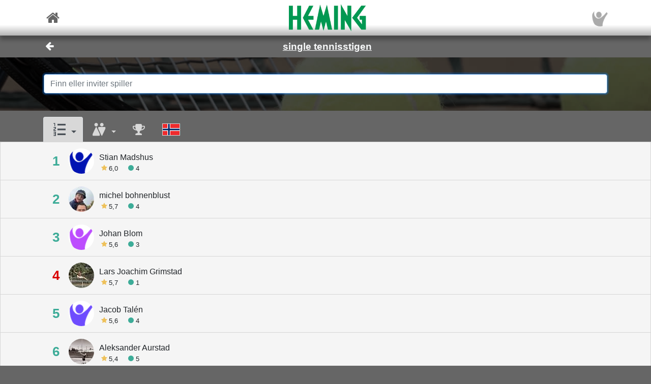

--- FILE ---
content_type: text/html; charset=utf-8
request_url: https://sportconnexions.com/nb/tennis/heming/1538/Ranking
body_size: 127399
content:

<html xmlns="http://www.w3.org/1999/xhtml" xmlns:og="http://ogp.me/ns#">
<head><meta property="og:type" content="website" /><meta property="og:site_name" content="sportconnexions" /><meta property="fb:app_id" content="177957045594316" /><meta name="viewport" content="width=device-width,user-scalable=no,initial-scale=1.0,viewport-fit=cover" /><meta property="og:title" name="title" content="Plassering" /><meta property="og:description" name="description" content="Heming IL single tennisstigen" /><meta property="og:url" name="url" content="https://sportconnexions.com/nb/tennis/leagues/1538/" /><meta property="image:width" content="200" /><meta property="image:height" content="200" /><meta property="og:image" name="image" content="https://sportconnexions.com/images/icons/singles-ladder.png?a?r=146066199" /><meta name="robots" content="noindex" /><link rel="apple-touch-icon" href="../../../../apple-touch-icon-120x120.png" /><link rel="apple-touch-icon-precomposed" href="../../../../apple-touch-icon-120x120-precomposed.png" /><link href="/includes/bootstrap.min.css" rel="stylesheet" type="text/css" /><link href="/includes/icomoon/style.css?7" rel="stylesheet" type="text/css" /><link href="/includes/style.css?14" rel="stylesheet" type="text/css" /><link rel="manifest" href="/manifest.json" />
<title>
	Heming IL single tennisstigen
</title></head>
<body>
    <div id="fader"></div>
    <form method="post" action="./Ranking" id="form1" enctype="multipart/form-data">
<div class="aspNetHidden">
<input type="hidden" name="__VIEWSTATE" id="__VIEWSTATE" value="/[base64]/[base64]/b3B0aW9uPXRyb3BoeSI+PHNwYW4gY2xhc3M9Imljb24gaWNvbi10cm9waHkgbGFyZ2UtaWNvbiI+PC9zcGFuPjwvYT48L2xpPjxsaSBjbGFzcz0iIG5hdi1pdGVtIj48YSBjbGFzcz0iIG5hdi1saW5rIiBocmVmPSIvbmIvdGVubmlzL05hdGlvbmFsUmFua2luZy8/[base64]/[base64]/[base64]/[base64]/[base64]/[base64]/[base64]/[base64]/[base64]/[base64]/[base64]/[base64]/[base64]/[base64]/[base64]/[base64]/[base64]/[base64]/EzEYAaE6LQBek=" />
</div>

<div class="aspNetHidden">

	<input type="hidden" name="__VIEWSTATEGENERATOR" id="__VIEWSTATEGENERATOR" value="1E12D8C2" />
</div>
        <input id="option" name="option" type="hidden" value="" />
        <nav class="navbar fixed-top px-0">
    <div class="container p-0 d-flex justify-content-between align-items-center">
        <a href="/nb/" class="x-large pl-2">
            <span class="icon icon-home"></span>
        </a>
        <div class="fixed-height-box">
            <a href="/nb/any/club/1538/Club" class="mx-2">
                <img class="brand" src="https://sportconnexions.com/images/clubs/1538.png"/>
            </a>
        </div>
	    <a href="/nb/Account/" class="x-large pr-2">
		    <img src="https://sportconnexions.com/images/users/Default/Small/S.png" class="image-profile-small"/>
	    </a>
    </div>
</nav>
        <div class="bg-dark-gray text-light ">
  <div class="container p-0">
    <div class="d-flex justify-content-between align-items-center">
      <a href="#" action="back" class="btn btn-transparent">
        <span style="font-size: 1.2rem;" class="icon icon-arrow-left"></span>
      </a>
      <a href="/nb/tennis/leagues/1538/">
        <h1 class="text-center w-100">single tennisstigen</h1>
      </a>
      <span class="pr-5"></span>
    </div>
  </div>
</div>
        <div class="content text-dark">
            
            
<div><div class="text-light bg-black position-relative w-100  banner-small"><div class="banner-img w-100 overflow-hidden"><img src="/images/sports/tennis/Gear.jpg" class="center-relative " onerror="this.style.display='none'" /></div><div class="text-center px-3" style="position: absolute; left: 50%; top: 50%; transform: translate(-50%, -50%); width: 100%;"><div class="container p-3"><div class="input-group"><input value="" id="search-input" placeholder="Finn eller inviter spiller" class="form-control auto-complete" autocomplete="off" maxlength="50" data-url="/uiapi/UIUsers?clubid=0&amp;cid=1538" autofocus="autofocus" /></div></div></div></div><div id="search-results"> <div><div><div class=" bg-dark-gray light-gray"><div class="container pt-2"><ul class=" nav nav-tabs"><li class=" nav-item dropdown"><a class=" nav-link dropdown-toggle active" data-toggle="dropdown" href="#" role="button" aria-expanded="false"><span class="icon icon-list large-icon"></span></a><div class=" dropdown-menu"><div class=" pl-2">Sorter etter</div><hr class=" mt-2 mb-1" /><a href="?option=ByRank" class=" dropdown-item pl-2"><span class="icon icon-check pr-1"></span>Rang</a><a href="?option=ByRating" class=" dropdown-item pl-2">Spillnivå</a><a href="?option=ByMatches" class=" dropdown-item pl-2">Antall treff</a></div></li><li class=" nav-item dropdown"><a class=" nav-link dropdown-toggle" data-toggle="dropdown" href="#" role="button" aria-expanded="false"><span class="icon icon-woman-man large-icon"></span></a><div class=" dropdown-menu"><div class=" pl-2">Vis bare .</div><hr class=" mt-2 mb-1" /><a href="?option=F" class=" dropdown-item pl-2">kvinner (18)</a><a href="?option=M" class=" dropdown-item pl-2">menn (32)</a><hr class=" my-1" /><a href="?option=" class=" dropdown-item pl-2"><span class="icon icon-check pr-1"></span>Alle aktører</a></div></li><li class=" nav-item"><a class=" nav-link" href="?option=trophy"><span class="icon icon-trophy large-icon"></span></a></li><li class=" nav-item"><a class=" nav-link" href="/nb/tennis/NationalRanking/?country=NOR&amp;category=Singles"><img src="https://sportconnexions.com/images/flags/NOR.png" class=" flag" onerror="this.style.display='none'" /></a></li></ul></div></div></div><nav class="list-group menu-bar"><a href="/nb/tennis/leagues/1538/Connect?userid=162351" class="list-group-item px-0"><div class=" d-flex justify-content-between align-items-center container"><div class=" d-flex justify-content-start align-items-center rankingInfo"><span class="rank  x-large green">1</span><img src="https://sportconnexions.com/images/users/Default/Small/S11.png" class=" box-rounded bg-white" onerror="this.style.display='none'" /><span class="info"><div class="line1">Stian Madshus</div><div class=" d-flex justify-content-start align-items-center small"><div class=" pr-2"><div class=" d-flex justify-content-start align-items-center pr-2"><span class="icon icon-star gold"></span><div>6,0</div></div></div><div class=" pr-2"><div class=" d-flex justify-content-start align-items-center pr-2"><span class="icon icon-circle green"></span><div>4</div></div></div></div></span></div></div></a><a href="/nb/tennis/leagues/1538/Connect?userid=156939" class="list-group-item px-0"><div class=" d-flex justify-content-between align-items-center container"><div class=" d-flex justify-content-start align-items-center rankingInfo"><span class="rank  x-large green">2</span><img src="https://sportconnexions.com/images/users/Any/Small/156939.jpg" class=" box-rounded bg-white" onerror="this.style.display='none'" /><span class="info"><div class="line1">michel bohnenblust</div><div class=" d-flex justify-content-start align-items-center small"><div class=" pr-2"><div class=" d-flex justify-content-start align-items-center pr-2"><span class="icon icon-star gold"></span><div>5,7</div></div></div><div class=" pr-2"><div class=" d-flex justify-content-start align-items-center pr-2"><span class="icon icon-circle green"></span><div>4</div></div></div></div></span></div></div></a><a href="/nb/tennis/leagues/1538/Connect?userid=209363" class="list-group-item px-0"><div class=" d-flex justify-content-between align-items-center container"><div class=" d-flex justify-content-start align-items-center rankingInfo"><span class="rank  x-large green">3</span><img src="https://sportconnexions.com/images/users/Default/Small/S3.png" class=" box-rounded bg-white" onerror="this.style.display='none'" /><span class="info"><div class="line1">Johan Blom</div><div class=" d-flex justify-content-start align-items-center small"><div class=" pr-2"><div class=" d-flex justify-content-start align-items-center pr-2"><span class="icon icon-star gold"></span><div>5,6</div></div></div><div class=" pr-2"><div class=" d-flex justify-content-start align-items-center pr-2"><span class="icon icon-circle green"></span><div>3</div></div></div></div></span></div></div></a><a href="/nb/tennis/leagues/1538/Connect?userid=175328" class="list-group-item px-0"><div class=" d-flex justify-content-between align-items-center container"><div class=" d-flex justify-content-start align-items-center rankingInfo"><span class="rank  x-large red">4</span><img src="https://sportconnexions.com/images/users/Any/Small/175328.jpg" class=" box-rounded bg-white" onerror="this.style.display='none'" /><span class="info"><div class="line1">Lars Joachim Grimstad</div><div class=" d-flex justify-content-start align-items-center small"><div class=" pr-2"><div class=" d-flex justify-content-start align-items-center pr-2"><span class="icon icon-star gold"></span><div>5,7</div></div></div><div class=" pr-2"><div class=" d-flex justify-content-start align-items-center pr-2"><span class="icon icon-circle green"></span><div>1</div></div></div></div></span></div></div></a><a href="/nb/tennis/leagues/1538/Connect?userid=210562" class="list-group-item px-0"><div class=" d-flex justify-content-between align-items-center container"><div class=" d-flex justify-content-start align-items-center rankingInfo"><span class="rank  x-large green">5</span><img src="https://sportconnexions.com/images/users/Default/Small/S2.png" class=" box-rounded bg-white" onerror="this.style.display='none'" /><span class="info"><div class="line1">Jacob Talén</div><div class=" d-flex justify-content-start align-items-center small"><div class=" pr-2"><div class=" d-flex justify-content-start align-items-center pr-2"><span class="icon icon-star gold"></span><div>5,6</div></div></div><div class=" pr-2"><div class=" d-flex justify-content-start align-items-center pr-2"><span class="icon icon-circle green"></span><div>4</div></div></div></div></span></div></div></a><a href="/nb/tennis/leagues/1538/Connect?userid=143529" class="list-group-item px-0"><div class=" d-flex justify-content-between align-items-center container"><div class=" d-flex justify-content-start align-items-center rankingInfo"><span class="rank  x-large green">6</span><img src="https://sportconnexions.com/images/users/Any/Small/143529.jpg" class=" box-rounded bg-white" onerror="this.style.display='none'" /><span class="info"><div class="line1">Aleksander Aurstad</div><div class=" d-flex justify-content-start align-items-center small"><div class=" pr-2"><div class=" d-flex justify-content-start align-items-center pr-2"><span class="icon icon-star gold"></span><div>5,4</div></div></div><div class=" pr-2"><div class=" d-flex justify-content-start align-items-center pr-2"><span class="icon icon-circle green"></span><div>5</div></div></div></div></span></div></div></a><a href="/nb/tennis/leagues/1538/Connect?userid=175495" class="list-group-item px-0"><div class=" d-flex justify-content-between align-items-center container"><div class=" d-flex justify-content-start align-items-center rankingInfo"><span class="rank  x-large green">7</span><img src="https://sportconnexions.com/images/users/Default/Small/S15.png" class=" box-rounded bg-white" onerror="this.style.display='none'" /><span class="info"><div class="line1">Gunnar C. Aakvaag</div><div class=" d-flex justify-content-start align-items-center small"><div class=" pr-2"><div class=" d-flex justify-content-start align-items-center pr-2"><span class="icon icon-star gold"></span><div>5,2</div></div></div><div class=" pr-2"><div class=" d-flex justify-content-start align-items-center pr-2"><span class="icon icon-circle green"></span><div>5</div></div></div></div></span></div></div></a><a href="/nb/tennis/leagues/1538/Connect?userid=181436" class="list-group-item px-0"><div class=" d-flex justify-content-between align-items-center container"><div class=" d-flex justify-content-start align-items-center rankingInfo"><span class="rank  x-large green">8</span><img src="https://sportconnexions.com/images/users/Default/Small/S16.png" class=" box-rounded bg-white" onerror="this.style.display='none'" /><span class="info"><div class="line1">Jakob Schultz</div><div class=" d-flex justify-content-start align-items-center small"><div class=" pr-2"><div class=" d-flex justify-content-start align-items-center pr-2"><span class="icon icon-star gold"></span><div>5,1</div></div></div><div class=" pr-2"><div class=" d-flex justify-content-start align-items-center pr-2"><span class="icon icon-circle green"></span><div>8</div></div></div></div></span></div></div></a><a href="/nb/tennis/leagues/1538/Connect?userid=44552" class="list-group-item px-0"><div class=" d-flex justify-content-between align-items-center container"><div class=" d-flex justify-content-start align-items-center rankingInfo"><span class="rank  x-large green">9</span><img src="https://sportconnexions.com/images/users/Any/Small/44552.jpg" class=" box-rounded bg-white" onerror="this.style.display='none'" /><span class="info"><div class="line1">Nils Fearnley</div><div class=" d-flex justify-content-start align-items-center small"><div class=" pr-2"><div class=" d-flex justify-content-start align-items-center pr-2"><span class="icon icon-star gold"></span><div>5,2</div></div></div><div class=" pr-2"><div class=" d-flex justify-content-start align-items-center pr-2"><span class="icon icon-circle green"></span><div>4</div></div></div></div></span></div></div></a><a href="/nb/tennis/leagues/1538/Connect?userid=149027" class="list-group-item px-0"><div class=" d-flex justify-content-between align-items-center container"><div class=" d-flex justify-content-start align-items-center rankingInfo"><span class="rank  x-large green">10</span><img src="https://sportconnexions.com/images/users/Tennis/Small/149027.jpg" class=" box-rounded bg-white" onerror="this.style.display='none'" /><span class="info"><div class="line1">Andre Pracek</div><div class=" d-flex justify-content-start align-items-center small"><div class=" pr-2"><div class=" d-flex justify-content-start align-items-center pr-2"><span class="icon icon-star gold"></span><div>4,5</div></div></div><div class=" pr-2"><div class=" d-flex justify-content-start align-items-center pr-2"><span class="icon icon-circle green"></span><div>5</div></div></div></div></span></div></div></a><a href="/nb/tennis/leagues/1538/Connect?userid=105460" class="list-group-item px-0"><div class=" d-flex justify-content-between align-items-center container"><div class=" d-flex justify-content-start align-items-center rankingInfo"><span class="rank  x-large green">11</span><img src="https://sportconnexions.com/images/users/Any/Small/105460.jpg" class=" box-rounded bg-white" onerror="this.style.display='none'" /><span class="info"><div class="line1">Christian Ljosland</div><div class=" d-flex justify-content-start align-items-center small"><div class=" pr-2"><div class=" d-flex justify-content-start align-items-center pr-2"><span class="icon icon-star gold"></span><div>5,2</div></div></div><div class=" pr-2"><div class=" d-flex justify-content-start align-items-center pr-2"><span class="icon icon-circle green"></span><div>4</div></div></div></div></span></div></div></a><a href="/nb/tennis/leagues/1538/Connect?userid=232222" class="list-group-item px-0"><div class=" d-flex justify-content-between align-items-center container"><div class=" d-flex justify-content-start align-items-center rankingInfo"><span class="rank  x-large green">12</span><img src="https://sportconnexions.com/images/users/Default/Small/S2.png" class=" box-rounded bg-white" onerror="this.style.display='none'" /><span class="info"><div class="line1">Madeleine Hernæs</div><div class=" d-flex justify-content-start align-items-center small"><span class="icon icon-arrow-up pr-1"></span><div class=" pr-2"><div class=" d-flex justify-content-start align-items-center pr-2"><span class="icon icon-star gold"></span><div>5</div></div></div></div></span></div></div></a><a href="/nb/tennis/leagues/1538/Connect?userid=105461" class="list-group-item px-0"><div class=" d-flex justify-content-between align-items-center container"><div class=" d-flex justify-content-start align-items-center rankingInfo"><span class="rank  x-large green">13</span><img src="https://sportconnexions.com/images/users/Default/Small/S1.png" class=" box-rounded bg-white" onerror="this.style.display='none'" /><span class="info"><div class="line1">Martin Midthun</div><div class=" d-flex justify-content-start align-items-center small"><div class=" pr-2"><div class=" d-flex justify-content-start align-items-center pr-2"><span class="icon icon-star gold"></span><div>5,0</div></div></div><div class=" pr-2"><div class=" d-flex justify-content-start align-items-center pr-2"><span class="icon icon-circle green"></span><div>4</div></div></div></div></span></div></div></a><a href="/nb/tennis/leagues/1538/Connect?userid=111381" class="list-group-item px-0"><div class=" d-flex justify-content-between align-items-center container"><div class=" d-flex justify-content-start align-items-center rankingInfo"><span class="rank  x-large green">14</span><img src="https://sportconnexions.com/images/users/Default/Small/S1.png" class=" box-rounded bg-white" onerror="this.style.display='none'" /><span class="info"><div class="line1">Johan Marcus B. Holm</div><div class=" d-flex justify-content-start align-items-center small"><div class=" pr-2"><div class=" d-flex justify-content-start align-items-center pr-2"><span class="icon icon-star gold"></span><div>4,7</div></div></div><div class=" pr-2"><div class=" d-flex justify-content-start align-items-center pr-2"><span class="icon icon-circle green"></span><div>5</div></div></div></div></span></div></div></a><a href="/nb/tennis/leagues/1538/Connect?userid=105467" class="list-group-item px-0"><div class=" d-flex justify-content-between align-items-center container"><div class=" d-flex justify-content-start align-items-center rankingInfo"><span class="rank  x-large red">15</span><img src="https://sportconnexions.com/images/users/Default/Small/S7.png" class=" box-rounded bg-white" onerror="this.style.display='none'" /><span class="info"><div class="line1">Thomas Talén</div><div class=" d-flex justify-content-start align-items-center small"><div class=" pr-2"><div class=" d-flex justify-content-start align-items-center pr-2"><span class="icon icon-star gold"></span><div>4,8</div></div></div></div></span></div><span><span class="icon icon-arrow-down red"></span><span class=" pl-1">16</span></span></div></a><a href="/nb/tennis/leagues/1538/Connect?userid=61281" class="list-group-item px-0"><div class=" d-flex justify-content-between align-items-center container"><div class=" d-flex justify-content-start align-items-center rankingInfo"><span class="rank  x-large green">16</span><img src="https://sportconnexions.com/images/users/Default/Small/S1.png" class=" box-rounded bg-white" onerror="this.style.display='none'" /><span class="info"><div class="line1">Petter Foss</div><div class=" d-flex justify-content-start align-items-center small"><div class=" pr-2"><div class=" d-flex justify-content-start align-items-center pr-2"><span class="icon icon-star gold"></span><div>4,7</div></div></div><div class=" pr-2"><div class=" d-flex justify-content-start align-items-center pr-2"><span class="icon icon-circle green"></span><div>5</div></div></div></div></span></div></div></a><a href="/nb/tennis/leagues/1538/Connect?userid=50223" class="list-group-item px-0"><div class=" d-flex justify-content-between align-items-center container"><div class=" d-flex justify-content-start align-items-center rankingInfo"><span class="rank  x-large red">17</span><img src="https://sportconnexions.com/images/users/Default/Small/S3.png" class=" box-rounded bg-white" onerror="this.style.display='none'" /><span class="info"><div class="line1">Mads Wilhelm Karem</div><div class=" d-flex justify-content-start align-items-center small"><div class=" pr-2"><div class=" d-flex justify-content-start align-items-center pr-2"><span class="icon icon-star gold"></span><div>4,7</div></div></div><div class=" pr-2"><div class=" d-flex justify-content-start align-items-center pr-2"><span class="icon icon-circle green"></span><div>3</div></div></div></div></span></div></div></a><a href="/nb/tennis/leagues/1538/Connect?userid=185874" class="list-group-item px-0"><div class=" d-flex justify-content-between align-items-center container"><div class=" d-flex justify-content-start align-items-center rankingInfo"><span class="rank  x-large green">18</span><img src="https://sportconnexions.com/images/users/Default/Small/S14.png" class=" box-rounded bg-white" onerror="this.style.display='none'" /><span class="info"><div class="line1">Thomas Reinholdt</div><div class=" d-flex justify-content-start align-items-center small"><div class=" pr-2"><div class=" d-flex justify-content-start align-items-center pr-2"><span class="icon icon-star gold"></span><div>4,6</div></div></div><div class=" pr-2"><div class=" d-flex justify-content-start align-items-center pr-2"><span class="icon icon-circle green"></span><div>4</div></div></div></div></span></div></div></a><a href="/nb/tennis/leagues/1538/Connect?userid=105613" class="list-group-item px-0"><div class=" d-flex justify-content-between align-items-center container"><div class=" d-flex justify-content-start align-items-center rankingInfo"><span class="rank  x-large green">19</span><img src="https://sportconnexions.com/images/users/Default/Small/S13.png" class=" box-rounded bg-white" onerror="this.style.display='none'" /><span class="info"><div class="line1">Thomas aass Thøgersen</div><div class=" d-flex justify-content-start align-items-center small"><div class=" pr-2"><div class=" d-flex justify-content-start align-items-center pr-2"><span class="icon icon-star gold"></span><div>4,3</div></div></div><div class=" pr-2"><div class=" d-flex justify-content-start align-items-center pr-2"><span class="icon icon-circle green"></span><div>6</div></div></div></div></span></div></div></a><a href="/nb/tennis/leagues/1538/Connect?userid=44926" class="list-group-item px-0"><div class=" d-flex justify-content-between align-items-center container"><div class=" d-flex justify-content-start align-items-center rankingInfo"><span class="rank  x-large green">20</span><img src="https://sportconnexions.com/images/users/Any/Small/44926.jpg" class=" box-rounded bg-white" onerror="this.style.display='none'" /><span class="info"><div class="line1">Julie Backer</div><div class=" d-flex justify-content-start align-items-center small"><div class=" pr-2"><div class=" d-flex justify-content-start align-items-center pr-2"><span class="icon icon-star gold"></span><div>4,1</div></div></div><div class=" pr-2"><div class=" d-flex justify-content-start align-items-center pr-2"><span class="icon icon-circle green"></span><div>3</div></div></div></div></span></div></div></a><a href="/nb/tennis/leagues/1538/Connect?userid=221778" class="list-group-item px-0"><div class=" d-flex justify-content-between align-items-center container"><div class=" d-flex justify-content-start align-items-center rankingInfo"><span class="rank  x-large red">21</span><img src="https://sportconnexions.com/images/users/Default/Small/S18.png" class=" box-rounded bg-white" onerror="this.style.display='none'" /><span class="info"><div class="line1">Katrine Bjørlo Stafset</div><div class=" d-flex justify-content-start align-items-center small"><span class="icon icon-arrow-up pr-1"></span><div class=" pr-2"><div class=" d-flex justify-content-start align-items-center pr-2"><span class="icon icon-star gold"></span><div>3,8</div></div></div></div></span></div><span><span class="icon icon-arrow-down red"></span><span class=" pl-1">22</span></span></div></a><a href="/nb/tennis/leagues/1538/Connect?userid=89696" class="list-group-item px-0"><div class=" d-flex justify-content-between align-items-center container"><div class=" d-flex justify-content-start align-items-center rankingInfo"><span class="rank  x-large green">22</span><img src="https://sportconnexions.com/images/users/Any/Small/89696.jpg" class=" box-rounded bg-white" onerror="this.style.display='none'" /><span class="info"><div class="line1">Anne Engelstad</div><div class=" d-flex justify-content-start align-items-center small"><div class=" pr-2"><div class=" d-flex justify-content-start align-items-center pr-2"><span class="icon icon-star gold"></span><div>3,9</div></div></div><div class=" pr-2"><div class=" d-flex justify-content-start align-items-center pr-2"><span class="icon icon-circle green"></span><div>4</div></div></div></div></span></div></div></a><a href="/nb/tennis/leagues/1538/Connect?userid=90122" class="list-group-item px-0"><div class=" d-flex justify-content-between align-items-center container"><div class=" d-flex justify-content-start align-items-center rankingInfo"><span class="rank  x-large red">23</span><img src="https://sportconnexions.com/images/users/Default/Small/S2.png" class=" box-rounded bg-white" onerror="this.style.display='none'" /><span class="info"><div class="line1">Adrian Lillevand</div><div class=" d-flex justify-content-start align-items-center small"><span class="icon icon-arrow-up pr-1"></span><div class=" pr-2"><div class=" d-flex justify-content-start align-items-center pr-2"><span class="icon icon-star gold"></span><div>4,7</div></div></div></div></span></div><span><span class="icon icon-arrow-down red"></span><span class=" pl-1">24</span></span></div></a><a href="/nb/tennis/leagues/1538/Connect?userid=142295" class="list-group-item px-0"><div class=" d-flex justify-content-between align-items-center container"><div class=" d-flex justify-content-start align-items-center rankingInfo"><span class="rank  x-large red">24</span><img src="https://sportconnexions.com/images/users/Default/Small/S15.png" class=" box-rounded bg-white" onerror="this.style.display='none'" /><span class="info"><div class="line1">Peder benjamin Hagen</div><div class=" d-flex justify-content-start align-items-center small"><div class=" pr-2"><div class=" d-flex justify-content-start align-items-center pr-2"><span class="icon icon-star gold"></span><div>4,7</div></div></div></div></span></div></div></a><a href="/nb/tennis/leagues/1538/Connect?userid=226075" class="list-group-item px-0"><div class=" d-flex justify-content-between align-items-center container"><div class=" d-flex justify-content-start align-items-center rankingInfo"><span class="rank  x-large green">25</span><img src="https://sportconnexions.com/images/users/Default/Small/S15.png" class=" box-rounded bg-white" onerror="this.style.display='none'" /><span class="info"><div class="line1">Pål Sverre Hernæs</div><div class=" d-flex justify-content-start align-items-center small"><span class="icon icon-arrow-up pr-1"></span><div class=" pr-2"><div class=" d-flex justify-content-start align-items-center pr-2"><span class="icon icon-star gold"></span><div>3,9</div></div></div><div class=" pr-2"><div class=" d-flex justify-content-start align-items-center pr-2"><span class="icon icon-circle green"></span><div>4</div></div></div></div></span></div></div></a><a href="/nb/tennis/leagues/1538/Connect?userid=223173" class="list-group-item px-0"><div class=" d-flex justify-content-between align-items-center container"><div class=" d-flex justify-content-start align-items-center rankingInfo"><span class="rank  x-large green">26</span><img src="https://sportconnexions.com/images/users/Any/Small/223173.jpg" class=" box-rounded bg-white" onerror="this.style.display='none'" /><span class="info"><div class="line1">Henrik Alfheim</div><div class=" d-flex justify-content-start align-items-center small"><div class=" pr-2"><div class=" d-flex justify-content-start align-items-center pr-2"><span class="icon icon-star gold"></span><div>4,0</div></div></div><div class=" pr-2"><div class=" d-flex justify-content-start align-items-center pr-2"><span class="icon icon-circle green"></span><div>4</div></div></div></div></span></div></div></a><a href="/nb/tennis/leagues/1538/Connect?userid=217211" class="list-group-item px-0"><div class=" d-flex justify-content-between align-items-center container"><div class=" d-flex justify-content-start align-items-center rankingInfo"><span class="rank  x-large green">27</span><img src="https://sportconnexions.com/images/users/Default/Small/S11.png" class=" box-rounded bg-white" onerror="this.style.display='none'" /><span class="info"><div class="line1">Karim Horsberg</div><div class=" d-flex justify-content-start align-items-center small"><div class=" pr-2"><div class=" d-flex justify-content-start align-items-center pr-2"><span class="icon icon-star gold"></span><div>3,4</div></div></div><div class=" pr-2"><div class=" d-flex justify-content-start align-items-center pr-2"><span class="icon icon-circle green"></span><div>2</div></div></div></div></span></div><span><span class="icon icon-arrow-down red"></span><span class=" pl-1">28</span></span></div></a><a href="/nb/tennis/leagues/1538/Connect?userid=212524" class="list-group-item px-0"><div class=" d-flex justify-content-between align-items-center container"><div class=" d-flex justify-content-start align-items-center rankingInfo"><span class="rank  x-large green">28</span><img src="https://sportconnexions.com/images/users/Default/Small/S4.png" class=" box-rounded bg-white" onerror="this.style.display='none'" /><span class="info"><div class="line1">Pål Erik Engelsgaard</div><div class=" d-flex justify-content-start align-items-center small"><div class=" pr-2"><div class=" d-flex justify-content-start align-items-center pr-2"><span class="icon icon-star gold"></span><div>3,6</div></div></div><div class=" pr-2"><div class=" d-flex justify-content-start align-items-center pr-2"><span class="icon icon-circle green"></span><div>4</div></div></div></div></span></div></div></a><a href="/nb/tennis/leagues/1538/Connect?userid=150194" class="list-group-item px-0"><div class=" d-flex justify-content-between align-items-center container"><div class=" d-flex justify-content-start align-items-center rankingInfo"><span class="rank  x-large red">29</span><img src="https://sportconnexions.com/images/users/Any/Small/150194.jpg" class=" box-rounded bg-white" onerror="this.style.display='none'" /><span class="info"><div class="line1">Julian Lint</div><div class=" d-flex justify-content-start align-items-center small"><span class="icon icon-arrow-up pr-1"></span><div class=" pr-2"><div class=" d-flex justify-content-start align-items-center pr-2"><span class="icon icon-star gold"></span><div>4,4</div></div></div></div></span></div><span><span class="icon icon-arrow-down red"></span><span class=" pl-1">30</span></span></div></a><a href="/nb/tennis/leagues/1538/Connect?userid=177162" class="list-group-item px-0"><div class=" d-flex justify-content-between align-items-center container"><div class=" d-flex justify-content-start align-items-center rankingInfo"><span class="rank  x-large red">30</span><img src="https://sportconnexions.com/images/users/Default/Small/S2.png" class=" box-rounded bg-white" onerror="this.style.display='none'" /><span class="info"><div class="line1">Marte Elise Hov</div><div class=" d-flex justify-content-start align-items-center small"><span class="icon icon-arrow-up pr-1"></span><div class=" pr-2"><div class=" d-flex justify-content-start align-items-center pr-2"><span class="icon icon-star gold"></span><div>3,4</div></div></div></div></span></div><span><span class="icon icon-arrow-down red"></span><span class=" pl-1">31</span></span></div></a><a href="/nb/tennis/leagues/1538/Connect?userid=134415" class="list-group-item px-0"><div class=" d-flex justify-content-between align-items-center container"><div class=" d-flex justify-content-start align-items-center rankingInfo"><span class="rank  x-large red">31</span><img src="https://sportconnexions.com/images/users/Default/Small/S15.png" class=" box-rounded bg-white" onerror="this.style.display='none'" /><span class="info"><div class="line1">Andrea Myrbø</div><div class=" d-flex justify-content-start align-items-center small"><div class=" pr-2"><div class=" d-flex justify-content-start align-items-center pr-2"><span class="icon icon-star gold"></span><div>3,5</div></div></div><div class=" pr-2"><div class=" d-flex justify-content-start align-items-center pr-2"><span class="icon icon-circle green"></span><div>1</div></div></div></div></span></div><span><span class="icon icon-arrow-down red"></span><span class=" pl-1">32</span></span></div></a><a href="/nb/tennis/leagues/1538/Connect?userid=202072" class="list-group-item px-0"><div class=" d-flex justify-content-between align-items-center container"><div class=" d-flex justify-content-start align-items-center rankingInfo"><span class="rank  x-large green">32</span><img src="https://sportconnexions.com/images/users/Default/Small/S12.png" class=" box-rounded bg-white" onerror="this.style.display='none'" /><span class="info"><div class="line1">Andreas Arntzen</div><div class=" d-flex justify-content-start align-items-center small"><div class=" pr-2"><div class=" d-flex justify-content-start align-items-center pr-2"><span class="icon icon-star gold"></span><div>3,5</div></div></div><div class=" pr-2"><div class=" d-flex justify-content-start align-items-center pr-2"><span class="icon icon-circle green"></span><div>8</div></div></div></div></span></div></div></a><a href="/nb/tennis/leagues/1538/Connect?userid=166796" class="list-group-item px-0"><div class=" d-flex justify-content-between align-items-center container"><div class=" d-flex justify-content-start align-items-center rankingInfo"><span class="rank  x-large green">33</span><img src="https://sportconnexions.com/images/users/Any/Small/166796.jpg" class=" box-rounded bg-white" onerror="this.style.display='none'" /><span class="info"><div class="line1">Stina Bredal-Rørvik</div><div class=" d-flex justify-content-start align-items-center small"><div class=" pr-2"><div class=" d-flex justify-content-start align-items-center pr-2"><span class="icon icon-star gold"></span><div>2,9</div></div></div><div class=" pr-2"><div class=" d-flex justify-content-start align-items-center pr-2"><span class="icon icon-circle green"></span><div>4</div></div></div></div></span></div><span><span class="icon icon-arrow-down"></span><span class=" pl-1">43</span></span></div></a><a href="/nb/tennis/leagues/1538/Connect?userid=56248" class="list-group-item px-0"><div class=" d-flex justify-content-between align-items-center container"><div class=" d-flex justify-content-start align-items-center rankingInfo"><span class="rank  x-large green">34</span><img src="https://sportconnexions.com/images/users/Any/Small/56248.jpg" class=" box-rounded bg-white" onerror="this.style.display='none'" /><span class="info"><div class="line1">Jorunn Berge Foss</div><div class=" d-flex justify-content-start align-items-center small"><div class=" pr-2"><div class=" d-flex justify-content-start align-items-center pr-2"><span class="icon icon-star gold"></span><div>3,0</div></div></div><div class=" pr-2"><div class=" d-flex justify-content-start align-items-center pr-2"><span class="icon icon-circle green"></span><div>6</div></div></div></div></span></div></div></a><a href="/nb/tennis/leagues/1538/Connect?userid=71103" class="list-group-item px-0"><div class=" d-flex justify-content-between align-items-center container"><div class=" d-flex justify-content-start align-items-center rankingInfo"><span class="rank  x-large red">35</span><img src="https://sportconnexions.com/images/users/Default/Small/S3.png" class=" box-rounded bg-white" onerror="this.style.display='none'" /><span class="info"><div class="line1">Anne cathrine Haug-Hustad</div><div class=" d-flex justify-content-start align-items-center small"><div class=" pr-2"><div class=" d-flex justify-content-start align-items-center pr-2"><span class="icon icon-star gold"></span><div>3,6</div></div></div></div></span></div><span><span class="icon icon-arrow-down red"></span><span class=" pl-1">36</span></span></div></a><a href="/nb/tennis/leagues/1538/Connect?userid=192900" class="list-group-item px-0"><div class=" d-flex justify-content-between align-items-center container"><div class=" d-flex justify-content-start align-items-center rankingInfo"><span class="rank  x-large green">36</span><img src="https://sportconnexions.com/images/users/Default/Small/S0.png" class=" box-rounded bg-white" onerror="this.style.display='none'" /><span class="info"><div class="line1">Victoria Christiansen</div><div class=" d-flex justify-content-start align-items-center small"><div class=" pr-2"><div class=" d-flex justify-content-start align-items-center pr-2"><span class="icon icon-star gold"></span><div>3,1</div></div></div><div class=" pr-2"><div class=" d-flex justify-content-start align-items-center pr-2"><span class="icon icon-circle green"></span><div>3</div></div></div></div></span></div></div></a><a href="/nb/tennis/leagues/1538/Connect?userid=148209" class="list-group-item px-0"><div class=" d-flex justify-content-between align-items-center container"><div class=" d-flex justify-content-start align-items-center rankingInfo"><span class="rank  x-large green">37</span><img src="https://sportconnexions.com/images/users/Default/Small/S9.png" class=" box-rounded bg-white" onerror="this.style.display='none'" /><span class="info"><div class="line1">Kristin Hellebust</div><div class=" d-flex justify-content-start align-items-center small"><span class="icon icon-arrow-up pr-1"></span><div class=" pr-2"><div class=" d-flex justify-content-start align-items-center pr-2"><span class="icon icon-star gold"></span><div>3,0</div></div></div><div class=" pr-2"><div class=" d-flex justify-content-start align-items-center pr-2"><span class="icon icon-circle green"></span><div>1</div></div></div></div></span></div></div></a><a href="/nb/tennis/leagues/1538/Connect?userid=206687" class="list-group-item px-0"><div class=" d-flex justify-content-between align-items-center container"><div class=" d-flex justify-content-start align-items-center rankingInfo"><span class="rank  x-large green">38</span><img src="https://sportconnexions.com/images/users/Default/Small/S7.png" class=" box-rounded bg-white" onerror="this.style.display='none'" /><span class="info"><div class="line1">Ragnar Halle</div><div class=" d-flex justify-content-start align-items-center small"><div class=" pr-2"><div class=" d-flex justify-content-start align-items-center pr-2"><span class="icon icon-star gold"></span><div>3,6</div></div></div><div class=" pr-2"><div class=" d-flex justify-content-start align-items-center pr-2"><span class="icon icon-circle green"></span><div>5</div></div></div></div></span></div></div></a><a href="/nb/tennis/leagues/1538/Connect?userid=198385" class="list-group-item px-0"><div class=" d-flex justify-content-between align-items-center container"><div class=" d-flex justify-content-start align-items-center rankingInfo"><span class="rank  x-large green">39</span><img src="https://sportconnexions.com/images/users/Any/Small/198385.jpg" class=" box-rounded bg-white" onerror="this.style.display='none'" /><span class="info"><div class="line1">Christian René Wold</div><div class=" d-flex justify-content-start align-items-center small"><div class=" pr-2"><div class=" d-flex justify-content-start align-items-center pr-2"><span class="icon icon-star gold"></span><div>3,6</div></div></div><div class=" pr-2"><div class=" d-flex justify-content-start align-items-center pr-2"><span class="icon icon-circle green"></span><div>3</div></div></div></div></span></div></div></a><a href="/nb/tennis/leagues/1538/Connect?userid=220392" class="list-group-item px-0"><div class=" d-flex justify-content-between align-items-center container"><div class=" d-flex justify-content-start align-items-center rankingInfo"><span class="rank  x-large red">40</span><img src="https://sportconnexions.com/images/users/Default/Small/S12.png" class=" box-rounded bg-white" onerror="this.style.display='none'" /><span class="info"><div class="line1">Richard Mraz</div><div class=" d-flex justify-content-start align-items-center small"><div class=" pr-2"><div class=" d-flex justify-content-start align-items-center pr-2"><span class="icon icon-star gold"></span><div>3,5</div></div></div></div></span></div></div></a><a href="/nb/tennis/leagues/1538/Connect?userid=206688" class="list-group-item px-0"><div class=" d-flex justify-content-between align-items-center container"><div class=" d-flex justify-content-start align-items-center rankingInfo"><span class="rank  x-large green">41</span><img src="https://sportconnexions.com/images/users/Default/Small/S8.png" class=" box-rounded bg-white" onerror="this.style.display='none'" /><span class="info"><div class="line1">Ole Jørgen Grøneng Nilsen</div><div class=" d-flex justify-content-start align-items-center small"><div class=" pr-2"><div class=" d-flex justify-content-start align-items-center pr-2"><span class="icon icon-star gold"></span><div>3,3</div></div></div><div class=" pr-2"><div class=" d-flex justify-content-start align-items-center pr-2"><span class="icon icon-circle green"></span><div>4</div></div></div></div></span></div></div></a><a href="/nb/tennis/leagues/1538/Connect?userid=220525" class="list-group-item px-0"><div class=" d-flex justify-content-between align-items-center container"><div class=" d-flex justify-content-start align-items-center rankingInfo"><span class="rank  x-large green">42</span><img src="https://sportconnexions.com/images/users/Default/Small/S5.png" class=" box-rounded bg-white" onerror="this.style.display='none'" /><span class="info"><div class="line1">Beatriz Malo de Molina</div><div class=" d-flex justify-content-start align-items-center small"><div class=" pr-2"><div class=" d-flex justify-content-start align-items-center pr-2"><span class="icon icon-star gold"></span><div>2,9</div></div></div><div class=" pr-2"><div class=" d-flex justify-content-start align-items-center pr-2"><span class="icon icon-circle green"></span><div>5</div></div></div></div></span></div></div></a><a href="/nb/tennis/leagues/1538/Connect?userid=166807" class="list-group-item px-0"><div class=" d-flex justify-content-between align-items-center container"><div class=" d-flex justify-content-start align-items-center rankingInfo"><span class="rank  x-large green">43</span><img src="https://sportconnexions.com/images/users/Default/Small/S7.png" class=" box-rounded bg-white" onerror="this.style.display='none'" /><span class="info"><div class="line1">Merete Haukås</div><div class=" d-flex justify-content-start align-items-center small"><div class=" pr-2"><div class=" d-flex justify-content-start align-items-center pr-2"><span class="icon icon-star gold"></span><div>3,0</div></div></div><div class=" pr-2"><div class=" d-flex justify-content-start align-items-center pr-2"><span class="icon icon-circle green"></span><div>3</div></div></div></div></span></div><span><span class="icon icon-arrow-up"></span><span class=" pl-1">33</span></span></div></a><a href="/nb/tennis/leagues/1538/Connect?userid=199227" class="list-group-item px-0"><div class=" d-flex justify-content-between align-items-center container"><div class=" d-flex justify-content-start align-items-center rankingInfo"><span class="rank  x-large green">44</span><img src="https://sportconnexions.com/images/users/Default/Small/S7.png" class=" box-rounded bg-white" onerror="this.style.display='none'" /><span class="info"><div class="line1">Sihao Wang</div><div class=" d-flex justify-content-start align-items-center small"><div class=" pr-2"><div class=" d-flex justify-content-start align-items-center pr-2"><span class="icon icon-star gold"></span><div>2,7</div></div></div><div class=" pr-2"><div class=" d-flex justify-content-start align-items-center pr-2"><span class="icon icon-circle green"></span><div>2</div></div></div></div></span></div><span><span class="icon icon-arrow-down red"></span><span class=" pl-1">45</span></span></div></a><a href="/nb/tennis/leagues/1538/Connect?userid=146927" class="list-group-item px-0"><div class=" d-flex justify-content-between align-items-center container"><div class=" d-flex justify-content-start align-items-center rankingInfo"><span class="rank  x-large green">45</span><img src="https://sportconnexions.com/images/users/Default/Small/S7.png" class=" box-rounded bg-white" onerror="this.style.display='none'" /><span class="info"><div class="line1">Elisabeth Ellingsen Husebye</div><div class=" d-flex justify-content-start align-items-center small"><div class=" pr-2"><div class=" d-flex justify-content-start align-items-center pr-2"><span class="icon icon-star gold"></span><div>2,7</div></div></div><div class=" pr-2"><div class=" d-flex justify-content-start align-items-center pr-2"><span class="icon icon-circle green"></span><div>4</div></div></div></div></span></div></div></a><a href="/nb/tennis/leagues/1538/Connect?userid=186028" class="list-group-item px-0"><div class=" d-flex justify-content-between align-items-center container"><div class=" d-flex justify-content-start align-items-center rankingInfo"><span class="rank  x-large green">46</span><img src="https://sportconnexions.com/images/users/Default/Small/S8.png" class=" box-rounded bg-white" onerror="this.style.display='none'" /><span class="info"><div class="line1">Andreas Saastad</div><div class=" d-flex justify-content-start align-items-center small"><div class=" pr-2"><div class=" d-flex justify-content-start align-items-center pr-2"><span class="icon icon-star gold"></span><div>2,7</div></div></div><div class=" pr-2"><div class=" d-flex justify-content-start align-items-center pr-2"><span class="icon icon-circle green"></span><div>3</div></div></div></div></span></div></div></a><a href="/nb/tennis/leagues/1538/Connect?userid=229152" class="list-group-item px-0"><div class=" d-flex justify-content-between align-items-center container"><div class=" d-flex justify-content-start align-items-center rankingInfo"><span class="rank  x-large green">47</span><img src="https://sportconnexions.com/images/users/Default/Small/S12.png" class=" box-rounded bg-white" onerror="this.style.display='none'" /><span class="info"><div class="line1">Vibeke Bergh</div><div class=" d-flex justify-content-start align-items-center small"><div class=" pr-2"><div class=" d-flex justify-content-start align-items-center pr-2"><span class="icon icon-star gold"></span><div>1</div></div></div><div class=" pr-2"><div class=" d-flex justify-content-start align-items-center pr-2"><span class="icon icon-circle green"></span><div>1</div></div></div></div></span></div></div></a><a href="/nb/tennis/leagues/1538/Connect?userid=138349" class="list-group-item px-0"><div class=" d-flex justify-content-between align-items-center container"><div class=" d-flex justify-content-start align-items-center rankingInfo"><span class="rank  x-large green">48</span><img src="https://sportconnexions.com/images/users/Any/Small/138349.jpg" class=" box-rounded bg-white" onerror="this.style.display='none'" /><span class="info"><div class="line1">Kaisa Hafredal</div><div class=" d-flex justify-content-start align-items-center small"><div class=" pr-2"><div class=" d-flex justify-content-start align-items-center pr-2"><span class="icon icon-star gold"></span><div>2,4</div></div></div></div></span></div><span><span class="icon icon-arrow-down red"></span><span class=" pl-1">49</span></span></div></a><a href="/nb/tennis/leagues/1538/Connect?userid=134471" class="list-group-item px-0"><div class=" d-flex justify-content-between align-items-center container"><div class=" d-flex justify-content-start align-items-center rankingInfo"><span class="rank  x-large red">49</span><img src="https://sportconnexions.com/images/users/Default/Small/S11.png" class=" box-rounded bg-white" onerror="this.style.display='none'" /><span class="info"><div class="line1">Vivian Børseth</div><div class=" d-flex justify-content-start align-items-center small"><div class=" pr-2"><div class=" d-flex justify-content-start align-items-center pr-2"><span class="icon icon-star gold"></span><div>2,5</div></div></div><div class=" pr-2"><div class=" d-flex justify-content-start align-items-center pr-2"><span class="icon icon-circle green"></span><div>3</div></div></div></div></span></div></div></a><a href="/nb/tennis/leagues/1538/Connect?userid=213435" class="list-group-item px-0"><div class=" d-flex justify-content-between align-items-center container"><div class=" d-flex justify-content-start align-items-center rankingInfo"><span class="rank  x-large green">50</span><img src="https://sportconnexions.com/images/users/Default/Small/S15.png" class=" box-rounded bg-white" onerror="this.style.display='none'" /><span class="info"><div class="line1">Stine S</div><div class=" d-flex justify-content-start align-items-center small"><div class=" pr-2"><div class=" d-flex justify-content-start align-items-center pr-2"><span class="icon icon-star gold"></span><div>2,3</div></div></div><div class=" pr-2"><div class=" d-flex justify-content-start align-items-center pr-2"><span class="icon icon-circle green"></span><div>1</div></div></div></div></span></div></div></a></nav></div></div></div>

        </div>
        <footer id="about" class="py-4 text-light">
    <div class="row text-center justify-content-center">
        <div class="col-sm-10 col-md-8 col-lg-6">
        <p>
            ClubMatch leveres av Sportconnexions.
Vi setter folk i kontakt med hverandre for å drive med idrett.
        </p>
	    <div class="buttons">
		    <a href="/nb/Contact/">Contact</a>
	    </div>
        <p class="terms pt-2">
                    Vi bruker informasjonskapsler for å optimalisere opplevelsen din. Les våre <a href="/nb/Terms">vilkår for bruk</a> for mer informasjon.
      
        </p>
        </div>
    </div>
</footer>
        
    </form>
    <script src="/js/jquery-3.6.2.min.js"></script>
    <script src="/js/popper.min.js"></script>
	<script src="/js/bootstrap.min.js"></script>
    <script src="/js/clubmatch.js?v2.1  "></script>
    <script src="/js/chart.js"></script>
    <script src="/js/chartjs-adapter-date-fns.js"></script>    
    <script>
        Chart.defaults.font.family = "Tahoma";
        const dash = (ctx) => {
            if (typeof ctx.p1.raw.d != "undefined") {
                return ctx.p1.raw.d;
            }
            return [1, 0];
        };

        if ('serviceWorker' in navigator) {
            /*
            navigator.serviceWorker.getRegistrations().then(function (registrations) {
                for (let registration of registrations) {
                    registration.unregister();
                }
            });
            */
            navigator.serviceWorker.register('/sw.js');

            /*
            navigator.serviceWorker.ready.then((registration) => {
                console.log(registration);
                return registration.pushManager.getSubscription()
                    .then(async (subscription) => {
                        if (subscription) {
                            console.log('got subscription info');
                            console.log(subscription);
                            return subscription;
                        }

                        // Some random public key I got from the Internet, just for test purposes
                        const pubKey = 'BPLLVF1gS3B8uRtE3G8_35fDlrFPy7wK7CuG0eAwwXENaplvBRXZASLnpjORDPaH4Jr0gkusRHX0u0qeLaSavKE';

                        registration.pushManager.subscribe({ userVisibleOnly: true, applicationServerKey: pubKey })
                            .then((subscription) => {
                                console.log('new subscription info');
                                console.log(subscription);
                                // The push subscription details needed by the application
                                // server are now available, and can be sent to it using,
                                // for example, an XMLHttpRequest.
                            },
                            (error) => {
                                console.error(error);
                            }
                        )}
                );
                
            });
            */
        }

        $('.navbar-collapse .nav-item a').click(function () {
            $(".navbar-collapse").collapse('hide');
        });
        $('.navbar-collapse .languages .dropdown-menu a').click(function () {
            $(".navbar-collapse").collapse('hide');
        });

        $(document).scroll(function () {
            $("#header").css("top", $(this).scrollTop() >= 88 && ($(window).height() < 600) ? "-88px" : "0px");
        });

        $(document).keypress(function (e) {
            var code = (e.keyCode ? e.keyCode : e.which);
            if ((code == 13 || code == 10) && !$(document.activeElement).is("textarea")) {
                // Don't process Enter key in case of search/suggest widget
                if (document.getElementById("search-input") === null) {
                    document.activeElement.blur();
                    submit();
                }

                return false;
            }
        });

        function copy(field) {
            var copyText = document.getElementById(field);
            copyText.select();
            navigator.clipboard.writeText(copyText.value);
            alert('Copied ' + copyText.value + ' to clipboard');
        }

        function submit() {
            $("form:first").submit();
        }

        let controller = null;

        // Function to make the async request using fetch
        function fetchSuggestions(url, query) {

            // Abort the previous request if still in progress
            if (controller) {
                controller.abort();
            }

            controller = new AbortController();
            const signal = controller.signal;

            // The url may already contain query parameters!
            const fullUrl = new URL(url, window.location.origin);
            fullUrl.searchParams.set("q", query);

            fetch(fullUrl, { method: 'GET', signal })
                .then(r => r.text())
                .then(response => {
                    $("#search-results").html(response);
                })
                .catch(err => {
                    // Ignore abort errors (normal when typing fast)
                    if (err.name === 'AbortError') return;
                    console.error(err);
                });
        }

        $(document).ready(function () {

            var myTimer = 0;

            var search = $("#search-input");
            if (search.length) {

                const defaultResults = $("#search-results").html();
                const url = search.data("url");

                search.on('keyup', function () {
                    var q = $(this).val();

                    // cancel any previously-set timer
                    if (myTimer) {
                        clearTimeout(myTimer);
                    }

                    if (q == '') {
                        // restore default results
                        $("#search-results").html(defaultResults);
                        // also abort any pending request
                        if (controller) controller.abort();
                    }
                    else {
                        myTimer = setTimeout(function () {
                            fetchSuggestions(url, q);
                        }, 300);
                    }
                });
            }

            // !! remove, now use bootstrap
            $(".xlb")
                .mousedown(function () {
                    $(this).addClass("pressed");
                })
            $("a[action]")
                .mouseover(function () {
                    $(this).addClass("hover");
                })
                .mouseout(function () {
                    if (!$(this).hasClass("clicked")) {
                        $(this).removeClass("hover");
                        $(this).removeClass("pressed");
                    }
                })
                .click(function (event) {

                    var action = $(this).attr("action");
                    switch (action) {
                        case "back":
                            window.history.back();
                            break;
                        case "submit":
                            $("input#option").val($(this).attr("option"));
                            submit();
                            break;
                        default:
                            document.location = $(this).attr("link");
                            break;
                    }
                    return false;
                });

            $("#settings").change(function () {
                document.location = $("#settings option:selected").attr("link");
            });

            // Create a chart for all canvas elements of class chart
            document.querySelectorAll("canvas.chart").forEach((element, index) => {
                const url = element.getAttribute("chart-data-url");

                // the configration and data for the chart is retrieved from a URL
                fetch(url, { cache: "no-store" })
                    .then((response) => {
                        return response.json();
                    })
                    .then((chart) => {

                        // Make sure we can hide and dash certain segments
                        chart.data.datasets[0]["segment"] = {
                            borderDash: (ctx) => dash(ctx)
                        };

                        chart.options.plugins["tooltip"] = {
                            callbacks: {
                                title: (ctx) => {
                                    if (ctx.length == 1) {
                                        return ctx[0].raw.title;
                                    }
                                }
                            }
                        };

                        console.log(chart);

                        // set x-axes left and right labels
                        if (chart.options.custom.xLeft) {
                            $(".chart-x-left").html(chart.options.custom.xLeft);
                        }
                        if (chart.options.custom.xRight) {
                            $(".chart-x-right").html(chart.options.custom.xRight);
                        }

                        var myChart = new Chart(element.getContext("2d"), chart);

                        element.onclick = function (evt) {
                            if (myChart.getActiveElements().length == 1) {
                                const point = myChart.getActiveElements()[0].element.raw;
                                document.location = point.url;
                            }
                        };
                    });
            });

            $('.live-html').each(function ()
            {
                var $div = $(this);
                liveHtml($div);
            });

            function liveHtml($div)
            {
                var seconds = parseInt($div.attr('live-html-seconds'), 10);

                if (isNaN(seconds)) return; // Handle NaN case

                if (seconds <= 0)
                {
                    loadHtml($div);
                }
                else
                {

                    // Publish expire time through div, so it can be monitored
                    const expires = new Date(Date.now() + seconds * 1000);
                    $div.attr('live-html-expires', expires.toISOString());

                    let intervalId;

                    var updateProgress = function () {
                        var now = new Date().getTime();
                        var timeLeft = expires - now;

                        var countdown = "00:00:00";

                        if (timeLeft > 1000) {
                            const hours = Math.floor(timeLeft / (1000 * 60 * 60));
                            const minutes = Math.floor((timeLeft % (1000 * 60 * 60)) / (1000 * 60));
                            const seconds = Math.floor((timeLeft % (1000 * 60)) / 1000);
                            countdown =
                                (hours < 10 ? '0' : '') + hours + ":" +
                                (minutes < 10 ? '0' : '') + minutes + ":" +
                                (seconds < 10 ? '0' : '') + seconds;

                            $div.find('.countdown').text(countdown);
                        }

                        if (timeLeft <= 0) {
                            clearInterval(intervalId); // Stop the interval once it expires
                            loadHtml($div);
                        }

                    }.bind(this);

                    // update progress right away
                    updateProgress();

                    // And set Interval to check progress every second or so
                    intervalId = setInterval(updateProgress, 1000);
                }
            }

            function loadHtml($div)
            {
                var url = $div.attr('live-html-url');

                if (url)
                {
                    $.ajax(url).done(function (response, status, xhr)
                    {
                        // HTTP header contains the number of seconds after which we should
                        // refresh the live HTML content
                        var seconds = parseInt(xhr.getResponseHeader('x-live-html-seconds'), 10);
                        if (seconds > 0)
                        {
                            $div.attr('live-html-seconds', seconds);
                            var newUrl = xhr.getResponseHeader('x-live-html-url');
                            if (newUrl && newUrl !== url)
                            {
                                console.log('New live-html-url: ' + newUrl);
                                $div.attr('live-html-url', newUrl);
                            }

                            liveHtml($div);
                        }

                        if (response != '__') $div.html(response);
                    });
                }
                else
                {
                    console.log('loadHtml, reload!');

                    // no URL, refresh entire document
                    location.reload();
                }
            }
        });

        function fadeOutPage() {
            document.getElementById("fader").style.opacity = 0.8;
            const force = document.body.offsetHeight;
        }

        function fadeInPage() {
            document.getElementById("fader").style.opacity = 0;
            const force = document.body.offsetHeight;
        }

        window.addEventListener("beforeunload", fadeOutPage);

        window.addEventListener("pageshow", fadeInPage);
        window.addEventListener("pageload", fadeInPage);
        window.addEventListener("visibilitychange", fadeInPage);
    </script>
</body>

</html>


--- FILE ---
content_type: application/javascript
request_url: https://sportconnexions.com/js/clubmatch.js?v2.1
body_size: 2155
content:
(function () {

    // ============================
    // Configuration
    // ============================

    const version = 2;
    const cssVersion = 13;
    const RELOAD_INTERVAL_MS = 15 * 60 * 1000; // 15 minutes

    const origin = "https://sportconnexions.com";
    const baseUrl = `${origin}/api/TV?version=${version}`;

    // ============================
    // Bootstrapping
    // ============================

    document.addEventListener("DOMContentLoaded", () => {

        const widgets = document.querySelectorAll(".clubmatch");

        widgets.forEach(widget => {
            initializeWidget(widget);
            adjustWidgetSize(widget);
        });

        // Load CSS
        const css = document.createElement("link");
        css.rel = "stylesheet";
        css.href = `${origin}/includes/clubmatch.css?v=${cssVersion}`;
        document.head.appendChild(css);

        css.onload = () => {
            widgets.forEach(widget => loadWidget(widget));

            window.addEventListener("resize", () => {
                widgets.forEach(widget => adjustWidgetSize(widget));
            });
        };

        // Load font
        const font = document.createElement("link");
        font.rel = "stylesheet";
        font.href = "https://fonts.googleapis.com/css2?family=Doto&display=swap";
        document.head.appendChild(font);
    });

    // ============================
    // Initial placeholder
    // ============================

    function initializeWidget(widget) {
        widget.style.backgroundColor = "black";
        widget.style.display = "flex";
        widget.style.justifyContent = "center";
        widget.style.alignItems = "center";
        widget.innerHTML = `
            <img src="${origin}/images/icons/logo/Transparent/200x200.png"
                 style="max-height:33%;">
        `;
    }

    // ============================
    // Widget logic
    // ============================

    function loadWidget(widget) {

        const clubId = widget.getAttribute("data-clubid");
        const sport = widget.getAttribute("data-sport");
        const cId = widget.getAttribute("data-cid");
        const type = (widget.getAttribute("data-type") || "WEB").toUpperCase();
        const language = widget.getAttribute("data-language") || "en-US";
        let text = widget.getAttribute("data-text");
        let url = widget.getAttribute("data-url");

        if (!clubId || !sport) {
            console.error("ClubMatch widget: missing data-clubid or data-sport");
            return;
        }

        const lan = language.substring(0, 2).toLowerCase();
        if (!text) text = (lan === "nl") ? "Aanmelden" : "Sign up";

        let apiUrl = cId
            ? `${baseUrl}&cid=${cId}`
            : `${baseUrl}&clubid=${clubId}&sport=${sport}`;

        apiUrl += `&language=${language}`;

        widget.innerHTML = generateWidgetContent(
            type, lan, clubId, sport, cId, text, url
        );

        // IMPORTANT: scoped ID lookups
        const contentEl = widget.querySelector("#cm-content");
        const imageEl = widget.querySelector("#cm-image");
        const topEl = widget.querySelector("#cm-top");

        let frames = [];
        let index = 0;
        let frameTimer = null;
        let reloadTimer = null;

        loadFrames();

        // ----------------------------
        // Load frames (v2)
        // ----------------------------

        async function loadFrames() {
            try {
                const response = await fetch(apiUrl);
                if (!response.ok) throw new Error("Failed to load frames");

                const xmlText = await response.text();
                const newFrames = parseFrames(xmlText);

                if (!newFrames.length) {
                    showError("No frames available");
                    scheduleReload();
                    return;
                }

                frames = newFrames;
                index = 0;
                showNextFrame();
                scheduleReload();
            }
            catch (err) {
                console.error("ClubMatch reload failed:", err);
                scheduleReload();
            }
        }

        function scheduleReload() {
            clearTimeout(reloadTimer);
            reloadTimer = setTimeout(loadFrames, RELOAD_INTERVAL_MS);
        }

        // ----------------------------
        // Playback loop
        // ----------------------------

        function showNextFrame() {
            const frame = frames[index];

            updateContent(frame.content, frame.alignment);
            updateImage(frame.image);

            clearTimeout(frameTimer);
            frameTimer = setTimeout(() => {
                index = (index + 1) % frames.length;
                showNextFrame();
            }, frame.refresh * 1000);
        }

        // ----------------------------
        // XML parsing
        // ----------------------------

        function parseFrames(xmlText) {
            const parser = new DOMParser();
            const xml = parser.parseFromString(xmlText, "application/xml");

            return Array.from(xml.getElementsByTagName("frame")).map(frame => ({
                refresh: parseInt(frame.getAttribute("refresh")) || 5,
                alignment: frame.getAttribute("alignment") || "flex-end",
                image: frame.getAttribute("image") || "",
                content: frame.innerHTML
            }));
        }

        // ----------------------------
        // DOM updates
        // ----------------------------

        function updateContent(html, alignment) {
            fadeOut(contentEl, 300, () => {
                contentEl.innerHTML = html;
                topEl.style.alignItems = alignment;
                fadeIn(contentEl, 300);
            });
        }

        function updateImage(src) {
            const oldImg = imageEl.querySelector("img");

            if (!src) {
                if (oldImg) fadeOut(oldImg, 200, () => oldImg.remove());
                return;
            }

            const img = document.createElement("img");
            img.src = `${src}?t=${Date.now()}`;
            img.style.opacity = "0";

            img.onload = () => {
                imageEl.appendChild(img);
                fadeIn(img, 200);
                if (oldImg) fadeOut(oldImg, 200, () => oldImg.remove());
            };
        }

        function showError(message) {
            contentEl.innerHTML = `
                <div>
                    <div class="cm-orange">Cannot load</div>
                    <div class="cm-small">${message}</div>
                </div>
            `;
        }
    }

    // ============================
    // Helpers
    // ============================

    function fadeIn(el, ms) {
        el.style.display = "flex";
        el.style.opacity = "0";
        requestAnimationFrame(() => {
            el.style.transition = `opacity ${ms}ms ease-in-out`;
            el.style.opacity = "1";
        });
    }

    function fadeOut(el, ms, cb) {
        if (!el) return;
        el.style.transition = `opacity ${ms}ms ease-in-out`;
        el.style.opacity = "0";
        setTimeout(() => {
            el.style.display = "none";
            if (cb) cb();
        }, ms);
    }

    function adjustWidgetSize(widget) {
        widget.style.width = "100%";
        const w = widget.clientWidth;
        widget.style.height = `${(w * 9) / 16}px`;
        widget.style.fontSize = `${w / 24}px`;
    }

    // ============================
    // HTML scaffolding (IDs restored)
    // ============================

    function generateWidgetContent(type, lan, clubId, sport, cId, text, url) {

        if (type === "TV") {
            if (!url) url = `/images/clubs/qr/${clubId}.${sport}.png`;

            return `
                <div id="cm-image" class="cm-image cm-image-container"></div>
                <div id="cm-frame" class="cm-frame">
                    <div id="cm-top" class="cm-top">
                        <div id="cm-content" class="cm-content"></div>
                    </div>
                    <div class="cm-banner-container cm-transparent-black">
                        <img class="cm-logo"
                             src="/images/clubs/black/${clubId}.png"
                             onerror="this.src='/images/clubs/black/default.png'">
                        <div class="cm-small">${text}</div>
                        <img class="cm-logo" src="/images/brands/ClubMatch/TV.png">
                        <img class="cm-qr-image" src="${url}">
                    </div>
                </div>
            `;
        }

        // WEB version (unchanged)
        if (!url) {
            url = cId
                ? `${origin}/${lan}/${sport}/leagues/${cId}/`
                : `${origin}/${lan}/${sport}/club/${clubId}/events`;
        }

        return `
            <div id="cm-image" class="cm-image cm-image-container"></div>
            <div id="cm-frame" class="cm-frame">
                <div id="cm-top" class="cm-top">
                    <div id="cm-content" class="cm-content"></div>
                </div>
                <div class="cm-banner-container">
                    <button type="button" class="cm-play-button cm-transparent-black"
                            onclick="window.location.href='${url}'">
                        <img class="cm-button-icon"
                             src="${origin}/images/icons/logo/Transparent/200x200.png">
                        <span>${text}</span>
                    </button>
                </div>
            </div>
        `;
    }

})();

